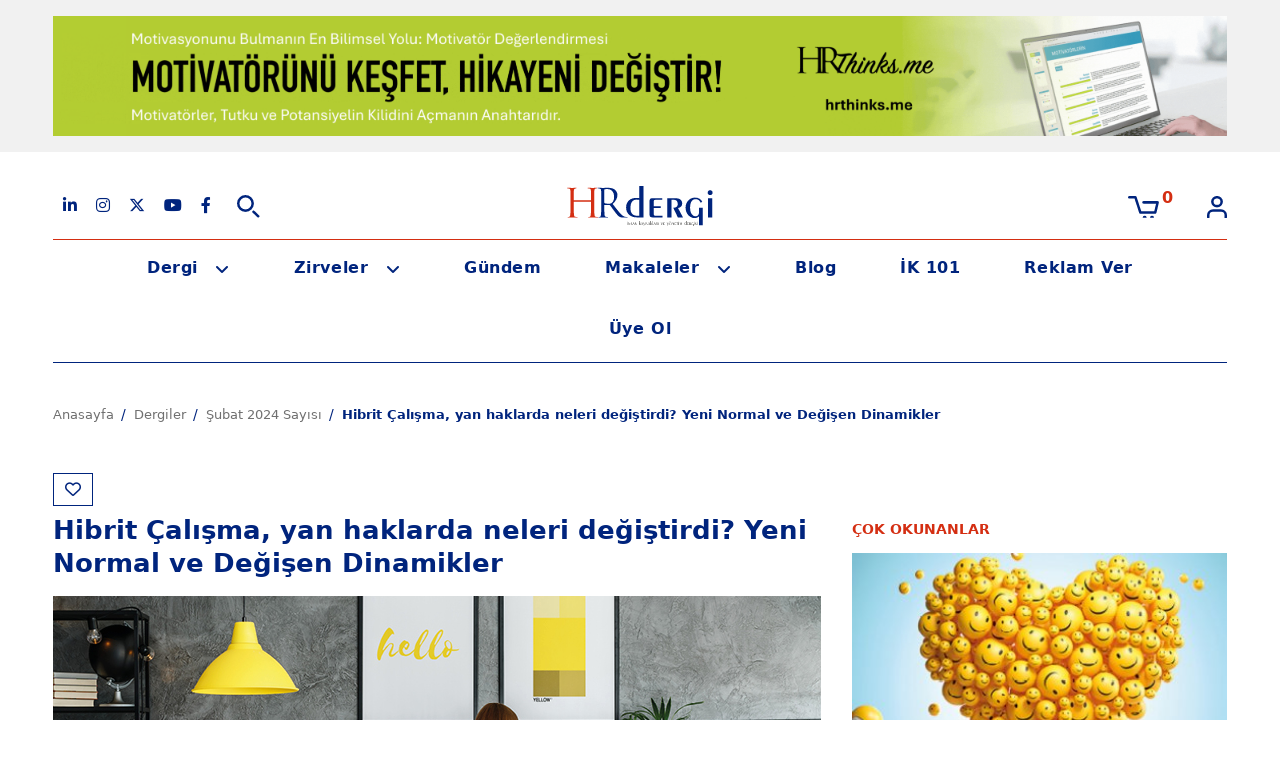

--- FILE ---
content_type: text/html; charset=utf-8
request_url: https://hrdergi.com/hibrit-calisma-yan-haklarda-neleri-degistirdi-yeni-normal-ve-degisen-dinamikler
body_size: 15603
content:
<!DOCTYPE html>
<html dir="ltr" lang="tr">
<head>
    <meta charset="utf-8">
    <meta name="viewport" content="width=device-width, initial-scale=1, maximum-scale=1, user-scalable=no">
    <meta http-equiv="X-UA-Compatible" content="IE=edge">
    <title>Hibrit Çalışma, yan haklarda neleri değiştirdi? Yeni Normal ve Değişen Dinamikler | HRdergi</title>
    <base href="https://hrdergi.com/">

            <meta name="description" content="hibrit çalışma ve yan haklar">
    
            <link href="https://hrdergi.com/" rel="canonical"/>
    
            <link rel="alternate" href="https://hrdergi.com/hibrit-calisma-yan-haklarda-neleri-degistirdi-yeni-normal-ve-degisen-dinamikler" hreflang="tr">
    
            <link href="catalog/view/combined/41fb3371052160b28b7585aeaa87019f.css?v=1764407497" rel="stylesheet" media="screen">
    
            <script src="catalog/view/javascript/jquery/jquery-2.1.1.min.js?v=1764407497"></script>
            <script src="catalog/view/javascript/hr_theme/swiper-bundle.min.js?v=1764407497"></script>
    
    
    <script type="module" src="catalog/view/javascript/cookieconsent.umd.js"></script>
    <script type="module" src="catalog/view/javascript/cookieconsent-config.js?v=0.1"></script>

    <meta property="og:site_name" content="HRdergi"/>
    <meta property="og:type" content="website"/>

            <meta property="og:title" content="Hibrit Çalışma, yan haklarda neleri değiştirdi? Yeni Normal ve Değişen Dinamikler"/>
            <meta property="og:url" content="https://hrdergi.com/hibrit-calisma-yan-haklarda-neleri-degistirdi-yeni-normal-ve-degisen-dinamikler"/>
            <meta property="og:image" content="https://hrdergi.com/image/cache/catalog/subat-2024/kapaklar/g-25-800x534.jpg"/>
    
            <link href="https://hrdergi.com/hibrit-calisma-yan-haklarda-neleri-degistirdi-yeni-normal-ve-degisen-dinamikler" rel="canonical"/>
            <link href="https://hrdergi.com/image/catalog/favicon.png" rel="icon"/>
    
    
    <script>
        var jsu = '{"discover_ajax":"https:\/\/hrdergi.com\/discover-ajax","search":"https:\/\/hrdergi.com\/ara","cart_info":"https:\/\/hrdergi.com\/sepetteki-urunler","cart":"https:\/\/hrdergi.com\/urunlerim","cart_add":"https:\/\/hrdergi.com\/sepete-ekle","cart_edit":"https:\/\/hrdergi.com\/sepeti-guncelle","cart_remove":"https:\/\/hrdergi.com\/sepetten-cikar","wishlist_add":"https:\/\/hrdergi.com\/alisveris-listeme-ekle","compare_add":"https:\/\/hrdergi.com\/karsilastirma-listeme-ekle"}',
            error_text = 'Şu anda işleminizi gerçekleştiremiyoruz. Lütfen daha sonra tekrar deneyin.';
        var baseURL = 'https://hrdergi.com/';
    </script>

    <meta name="google-site-verification" content="3nZRVALTyWSaXloBVszelmOJj8gGPppORUtMq1KIPr4"/>

    <!-- Google tag (gtag.js) -->
    <script async src="https://www.googletagmanager.com/gtag/js?id=G-5L4T7PCSQ0"></script>
    <script>
        window.dataLayer = window.dataLayer || [];
        function gtag(){dataLayer.push(arguments);}
        gtag('js', new Date());

        gtag('config', 'G-5L4T7PCSQ0');
    </script>
    <!-- Google tag (gtag.js) -->
    <script async src="https://www.googletagmanager.com/gtag/js?id=AW-1009316432"></script>
    <script>
        window.dataLayer = window.dataLayer || [];

        function gtag() {
            dataLayer.push(arguments);
        }

        gtag('js', new Date());
        gtag('config', 'AW-1009316432');
    </script>
    <!-- Google Tag Manager -->
    <script>
        (function (w, d, s, l, i) {
            w[l] = w[l] || [];
            w[l].push({
                'gtm.start':
                    new Date().getTime(), event: 'gtm.js'
            });
            var f = d.getElementsByTagName(s)[0],
                j = d.createElement(s), dl = l != 'dataLayer' ? '&l=' + l : '';
            j.async = true;
            j.src =
                'https://www.googletagmanager.com/gtm.js?id=' + i + dl;
            f.parentNode.insertBefore(j, f);
        })(window, document, 'script', 'dataLayer', 'GTM-WZSP3N8');
    </script>
    <!-- End Google Tag Manager -->
</head>
<body id="magazine-magazine-article">
<!-- Google Tag Manager (noscript) -->
<noscript>
    <iframe src="https://www.googletagmanager.com/ns.html?id=GTM-WZSP3N8" height="0" width="0" style="display:none;visibility:hidden"></iframe>
</noscript>
<!-- End Google Tag Manager (noscript) -->
<script>
    _linkedin_partner_id = "1092820";
    window._linkedin_data_partner_ids = window._linkedin_data_partner_ids || [];
    window._linkedin_data_partner_ids.push(_linkedin_partner_id);
</script>
<script>
    (function () {
        var s = document.getElementsByTagName("script")[0];
        var b = document.createElement("script");
        b.type = "text/javascript";
        b.async = true;
        b.src = "https://snap.licdn.com/li.lms-analytics/insight.min.js";
        s.parentNode.insertBefore(b, s);
    })();
</script>
<noscript>
    <img height="1" width="1" style="display:none;" alt="" src="https://dc.ads.linkedin.com/collect/?pid=1092820&fmt=gif"/>
</noscript>
<script>
    _linkedin_partner_id = "1092820";
    window._linkedin_data_partner_ids = window._linkedin_data_partner_ids || [];
    window._linkedin_data_partner_ids.push(_linkedin_partner_id);
</script>
<script>
    (function (l) {
        if (!l) {
            window.lintrk = function (a, b) {
                window.lintrk.q.push([a, b])
            };
            window.lintrk.q = []
        }
        var s = document.getElementsByTagName("script")[0];
        var b = document.createElement("script");
        b.type = "text/javascript";
        b.async = true;
        b.src = "https://snap.licdn.com/li.lms-analytics/insight.min.js";
        s.parentNode.insertBefore(b, s);
    })(window.lintrk);
</script>
<noscript>
    <img height="1" width="1" style="display:none;" alt="" src="https://px.ads.linkedin.com/collect/?pid=1092820&fmt=gif"/>
</noscript>
<!-- Facebook Pixel Code -->
<script>
    !function (f, b, e, v, n, t, s) {
        if (f.fbq) return;
        n = f.fbq = function () {
            n.callMethod ?
                n.callMethod.apply(n, arguments) : n.queue.push(arguments)
        };
        if (!f._fbq) f._fbq = n;
        n.push = n;
        n.loaded = !0;
        n.version = '2.0';
        n.queue = [];
        t = b.createElement(e);
        t.async = !0;
        t.src = v;
        s = b.getElementsByTagName(e)[0];
        s.parentNode.insertBefore(t, s)
    }(window, document, 'script',
        'https://connect.facebook.net/en_US/fbevents.js');
    fbq('init', '3475698506029557');
    fbq('track', 'PageView');
</script>
<noscript>
    <img height="1" width="1" src="https://www.facebook.com/tr?id=3475698506029557&ev=PageView&noscript=1"/>
</noscript>
<!-- End Facebook Pixel Code -->

    <section class="header-banner">
        <div class="container">
            <div class="row">
                <div class="col-md-12 text-center">
                                            <div class="banner-image d-none d-sm-block mt-3">
                                                            <a href="https://hrthinks.me/motivator-degerlendirmesi/" rel="external" data-ad-id="65">
                                    <img data-src="https://hrdergi.com/image/catalog/aralik-2025/hrthinks-me-2-1174-x-120-piksel.gif" class="img-fluid lazy" alt="">
                                </a>
                                                    </div>
                        <div class="banner-image d-block d-sm-none mt-3">
                                                            <a href="https://hrthinks.me/motivator-degerlendirmesi/" rel="external" data-ad-id="65">
                                    <img data-src="https://hrdergi.com/image/catalog/aralik-2025/hrthinks-me-2-1174-x-120-piksel.gif" class="img-fluid lazy" alt="">
                                </a>
                                                    </div>
                                    </div>
            </div>
        </div>
    </section>

<header class="header">
    <div class="container">
        <div class="header-top position-relative">
                        <div class="row align-items-center position-relative">
                <div class="col-lg-4 col-md-4 col-sm-2 col-4 order-md-0 order-1 search-column">
                    <div class="d-flex align-items-center">
                        <ul class="social-media-icons d-xl-flex d-lg-flex d-md-flex d-sm-none d-none flex-row align-items-center justify-content-between mb-0 ps-0">
    <li>
        <a href="https://www.linkedin.com/company/hrdergi/" target="_blank" rel="external, nofollow">
            <i class="fa-brands fa-linkedin-in"></i>
        </a>
    </li>
    <li>
        <a href="https://www.instagram.com/hrdergi" target="_blank" rel="external, nofollow">
            <i class="fa-brands fa-instagram"></i>
        </a>
    </li>
    <li>
        <a href="https://twitter.com/hrdergi" target="_blank" rel="external, nofollow">
            <i class="fa-brands fa-x-twitter"></i>
        </a>
    </li>
    <li>
        <a href="https://www.youtube.com/channel/UCOQtcQ-oWguU3LeOvu2FJ1w" target="_blank" rel="external, nofollow">
            <i class="fa-brands fa-youtube"></i>
        </a>
    </li>
    <li>
        <a href="https://www.facebook.com/pages/Kadikoy-Turkey/HR-dergi/141266915917831" target="_blank" rel="external, nofollow">
            <i class="fa-brands fa-facebook-f"></i>
        </a>
    </li>
</ul>                        <div id="search" class="ms-xl-3 ms-lg-3 ms-md-3 me-6">
                            <a id="btn-search" href="javascript:void(0)">
                                <img id="search-img" class="img lazy" data-src="catalog/view/theme/hr_theme/images/icons/search.svg" alt="Search">
                            </a>
                            <form action="ara">
                                <input class="search-input form-control d-none" type="text" id="keywords" name="keywords" placeholder="Ne aramıştınız?" autocomplete="off">
                                <div id="search-result" class="search-result p-4 pt-2 d-none"></div>
                            </form>
                        </div>
                        <div id="btn-mobile-menu" class="mobile-menu-icon d-xl-none d-lg-none d-md-none d-sm-block">
                            <a href="javascript:void(0)">
                                <img class="lazy" data-src="catalog/view/theme/hr_theme/images/icons/mobile-menu.svg" alt="Menü">
                            </a>
                        </div>
                    </div>
                </div>
                <div class="col-lg-4 col-md-4 col-sm-10 col-8 order-md-1 order-0 text-center logo-column">
                    <a href="https://hrdergi.com/">
                        <img class="lazy" data-src="catalog/view/theme/hr_theme/images/HRdergi_logo.svg" title="HRdergi" alt="HRdergi">
                    </a>
                </div>
                <div class="col-lg-4 col-md-4 justify-content-end d-xl-flex d-lg-flex d-md-flex d-none order-2">
                    <a id="cart" href="https://hrdergi.com/urunlerim" class="position-relative me-5" data-loading-text="<div class='loading'><i class='fa fa-spinner-third fa-spin'></i></div>">
    <img src="catalog/view/theme/hr_theme/images/icons/cart.svg" alt="Cart">
    <small><small class="p-absolute color-red fs-6 fw-bold cart-product-count total position-absolute">0</small></small>
</a>
                                            <a href="https://hrdergi.com/giris-yapin">
                            <img class="lazy" data-src="catalog/view/theme/hr_theme/images/icons/user.svg" alt="My Account">
                        </a>
                                    </div>
            </div>
        </div>
        <div class="d-flex flex-column d-xl-none d-lg-none d-md-none position-relative">
            <ul class="mobile-menu">
                                    <li class="d-flex justify-content-between">
                        <a href="https://hrdergi.com/giris-yapin">Giriş Yap</a>
                        <a id="cart" href="https://hrdergi.com/urunlerim" class="position-relative me-5" data-loading-text="<div class='loading'><i class='fa fa-spinner-third fa-spin'></i></div>">
    <img src="catalog/view/theme/hr_theme/images/icons/cart.svg" alt="Cart">
    <small><small class="p-absolute color-red fs-6 fw-bold cart-product-count total position-absolute">0</small></small>
</a>
                    </li>
                    <li>
                        <a class="color-red" href="https://hrdergi.com/kayit-olun">Web Sitemize Üye Ol</a>
                    </li>
                                <li>
                    <a href="https://hrdergi.com/dergi-ocak-2026">Bu Sayı</a>
                </li>
                <li>
                    <a href="https://hrdergi.com/dergiler">Geçmiş Sayılar</a>
                </li>
                <li>
                    <a href="https://hrdergi.com/zirveler">Yaklaşan Zirveler</a>
                </li>
                <li>
                    <a href="https://hrdergi.com/gecmis-zirveler">Geçmiş Zirveler</a>
                </li>
                <li>
                    <a href="https://hrdergi.com/gundem">Gündem</a>
                </li>
                <li class="sub-menu">
                    <a href="https://hrdergi.com/makaleler">Makaleler</a>
                    <ul class="sub-menu-list">
                                                                                    <a href="https://hrdergi.com/egitim">Eğitim</a>
                                                                                                                <a href="https://hrdergi.com/gorsel-haberler">Görsel Haberler</a>
                                                                                                                                                                    <a href="https://hrdergi.com/is-hukuku">İş Hukuku</a>
                                                                                                                <a href="https://hrdergi.com/kariyer">Kariyer</a>
                                                                                                                <a href="https://hrdergi.com/liderlik">Liderlik</a>
                                                                                                                <a href="https://hrdergi.com/motivasyon">Motivasyon</a>
                                                                                                                <a href="https://hrdergi.com/soylesiler">Söyleşiler</a>
                                                                        </ul>
                </li>
                <li>
                    <a href="https://hrdergi.com/blog">Blog</a>
                </li>
                <li>
                    <a href="https://hrdergi.com/ik-101">İK 101</a>
                </li>
                <li>
                    <a href="https://hrdergi.com/reklam">Reklam Ver</a>
                </li>
                <li>
                    <a href="https://hrdergi.com/ekibimiz">Ekibimiz</a>
                </li>
            </ul>
        </div>
        <nav class="header-bottom" id="header-bottom">
            <ul class="d-xl-flex d-lg-flex d-md-flex d-none justify-content-center">
                <li class="d-none">
                    <a href="https://hrdergi.com/">
                        <img class="header-sticky-logo lazy" data-src="catalog/view/theme/hr_theme/images/HRdergi_logo.svg" title="HRdergi" alt="HRdergi">
                    </a>
                </li>
                <li class="sub-menu">
                    <a href="https://hrdergi.com/dergiler">Dergi</a>
                    <ul>
                        <li>
                            <a href="https://hrdergi.com/dergi-ocak-2026">Bu Sayı</a>
                        </li>
                        <li>
                            <a href="https://hrdergi.com/dergiler">Geçmiş Sayılar</a>
                        </li>
                    </ul>
                </li>
                <li class="sub-menu">
                    <a href="https://hrdergi.com/zirveler">Zirveler</a>
                    <ul>
                        <li>
                            <a href="https://hrdergi.com/zirveler">Yaklaşan Zirveler</a>
                        </li>
                        <li>
                            <a href="https://hrdergi.com/gecmis-zirveler">Geçmiş Zirveler</a>
                        </li>
                    </ul>
                </li>
                <li>
                    <a href="https://hrdergi.com/gundem">Gündem</a>
                </li>
                <li class="sub-menu">
                    <a href="https://hrdergi.com/makaleler">Makaleler</a>
                    <ul>
                        <li>
                                                                                                <a href="https://hrdergi.com/egitim">Eğitim</a>
                                                                                                                                <a href="https://hrdergi.com/gorsel-haberler">Görsel Haberler</a>
                                                                                                                                                                                            <a href="https://hrdergi.com/is-hukuku">İş Hukuku</a>
                                                                                                                                <a href="https://hrdergi.com/kariyer">Kariyer</a>
                                                                                                                                <a href="https://hrdergi.com/liderlik">Liderlik</a>
                                                                                                                                <a href="https://hrdergi.com/motivasyon">Motivasyon</a>
                                                                                                                                <a href="https://hrdergi.com/soylesiler">Söyleşiler</a>
                                                                                    </li>
                    </ul>
                </li>
                <li>
                    <a href="https://hrdergi.com/blog">Blog</a>
                </li>
                <li>
                    <a href="https://hrdergi.com/ik-101">İK 101</a>
                </li>
                <li>
                    <a href="https://hrdergi.com/reklam">Reklam Ver</a>
                </li>
                <li>
                    <a href="https://hrdergi.com/kayit-olun">Üye Ol</a>
                </li>
            </ul>
        </nav>
    </div>
</header>


<div class="article view mb-0">
    <div class="container">

        <ul class="breadcrumb" itemscope itemtype="https://schema.org/BreadcrumbList">
                <li itemprop="itemListElement" itemscope itemtype="https://schema.org/ListItem">
        <a itemprop="item" href="https://hrdergi.com/">
            <span itemprop="name">Anasayfa</span>
        </a>
        <meta itemprop="position" content="1"/>
    </li>
    <li itemprop="itemListElement" itemscope itemtype="https://schema.org/ListItem">
        <a itemprop="item" href="https://hrdergi.com/dergiler">
            <span itemprop="name">Dergiler</span>
        </a>
        <meta itemprop="position" content="2"/>
    </li>
    <li itemprop="itemListElement" itemscope itemtype="https://schema.org/ListItem">
        <a itemprop="item" href="https://hrdergi.com/dergi-subat-2024">
            <span itemprop="name">Şubat 2024 Sayısı</span>
        </a>
        <meta itemprop="position" content="3"/>
    </li>
    <li itemprop="itemListElement" itemscope itemtype="https://schema.org/ListItem">
        <a itemprop="item" href="https://hrdergi.com/hibrit-calisma-yan-haklarda-neleri-degistirdi-yeni-normal-ve-degisen-dinamikler">
            <span itemprop="name">Hibrit Çalışma, yan haklarda neleri değiştirdi? Yeni Normal ve Değişen Dinamikler</span>
        </a>
        <meta itemprop="position" content="4"/>
    </li>
        </ul>

        <div class="row mt-5 mb-4">
            <div class="col-lg-8 col-md-8 pr-md-5 left" id="f-left-block">
                <div class="inner">
                    <span class="social-share social-share-mb position-static mb-2">
                                                                                    <a href="#" class="wishlist wishlist-mobile" title="Favorilere Ekle" data-bs-toggle="modal" data-bs-target="#GirisYapKayitOlModal">
                                    <i class="fa-regular fa-heart"></i>
                                </a>
                                                                        </span>
                    <div class="mb-3">
                        <h1 class="list-item-title-1 ps-0 pe-0">Hibrit Çalışma, yan haklarda neleri değiştirdi? Yeni Normal ve Değişen Dinamikler</h1>
                    </div>
                    <div class="content position-relative">
                        <span class="social-share social-share-dt position-absolute">
                            <a href="https://www.linkedin.com/cws/share?url=https://hrdergi.com/hibrit-calisma-yan-haklarda-neleri-degistirdi-yeni-normal-ve-degisen-dinamikler" style="background:#007bb5"><i class="fa-brands fa-linkedin-in"></i></a>
                            <a href="https://twitter.com/share?url=https://hrdergi.com/hibrit-calisma-yan-haklarda-neleri-degistirdi-yeni-normal-ve-degisen-dinamikler&text=Hibrit Çalışma, yan haklarda neleri değiştirdi? Yeni Normal ve Değişen Dinamikler" style="background:#000"><i class="fa-brands fa-x-twitter"></i></a>
                            <a href="https://www.facebook.com/sharer/sharer.php?u=https://hrdergi.com/hibrit-calisma-yan-haklarda-neleri-degistirdi-yeni-normal-ve-degisen-dinamikler" style="background:#3b5998"><i class="fa-brands fa-facebook-f"></i></a>
                            <a href="https://wa.me/?text=https://hrdergi.com/hibrit-calisma-yan-haklarda-neleri-degistirdi-yeni-normal-ve-degisen-dinamikler" style="background:#25d366"><i class="fa-brands fa-whatsapp"></i></a>
                                                                                                <a href="#" class="wishlist" title="Favorilere Ekle" data-bs-toggle="modal" data-bs-target="#GirisYapKayitOlModal">
                                        <i class="fa-regular fa-heart"></i>
                                    </a>
                                                                                    </span>
                        <h5><img alt="" src="https://hrdergi.com/image/catalog/subat-2024/g-26.jpg" style="height:400px; width:768px" /><br />
<br />
Gelişen teknoloji, değişen iş k&uuml;lt&uuml;r&uuml; ve k&uuml;resel olaylar, iş d&uuml;nyasında yeni normallerin oluşmasına sebep olmaktadır. Bu normallerden biri de hibrit &ccedil;alışma modelidir. Hibrit &ccedil;alışma, &ccedil;alışanlara geleneksel ofis ortamı ile uzaktan &ccedil;alışmanın esnek bir kombinasyonunu sunarak, iş hayatında &ouml;nemli bir d&ouml;n&uuml;ş&uuml;m&uuml; beraberinde getirmiştir. Ancak, bu değişiklikler sadece &ccedil;alışma ortamını değil, aynı zamanda &ccedil;alışanların yan haklarını da şekillendirmektedir.</h5>

<p>Geleneksel ofis d&uuml;zeninden hibrit modele ge&ccedil;iş, &ccedil;alışanlara esneklik ve &ouml;zerklik sağlamak adına &ouml;nemli bir adımdır. Bu yeni &ccedil;alışma d&uuml;zeni, iş ve &ouml;zel yaşamlar arasındaki dengeyi iyileştirme potansiyeli taşırken, beraberinde &ccedil;alışan haklarındaki evrimi de beraberinde getirir. İşte, hibrit &ccedil;alışma modelinin &ccedil;alışan yan hakları &uuml;zerindeki etkilerini anlamak adına bu evrime daha yakından bakacağımız detaylı bir analiz&hellip;</p>

<p><span style="color:#e67e22"><strong>Esnek &Ccedil;alışma Saatleri ve Yer Se&ccedil;eneği<br />
Dengeli Kontrol ve İşveren Optimizasyonu</strong></span></p>

<p>Hibrit &ccedil;alışma modelinin sunduğu esnek &ccedil;alışma saatleri ve yer se&ccedil;eneği, &ccedil;alışanlara daha fazla kontrol ve &ouml;zg&uuml;rl&uuml;k tanımaktadır. Ancak, bu &ouml;zg&uuml;rl&uuml;klerin &ccedil;alışanların sorumluluklarıyla nasıl dengelendiği ve &ccedil;alışma disiplinini nasıl etkilediği &ouml;nemli bir konudur. Bu bağlamda, &ccedil;alışanların esneklikten maksimum fayda sağlaması i&ccedil;in işverenlerin uygulamalarını nasıl optimize ettiği incelenmelidir.</p>

<p><strong>1. Esnek &Ccedil;alışma Politikalarının Belirlenmesi: </strong>İşverenler, esnek &ccedil;alışma politikalarını a&ccedil;ık&ccedil;a belirlemeli ve &ccedil;alışanlarla paylaşmalıdır. Belirli bir esneklik seviyesi, &ccedil;alışma saatleri dışında &ccedil;alışma beklentisi ve iş y&uuml;k&uuml; gibi konular net bir şekilde tanımlanmalıdır. Bu sayede, &ccedil;alışanlar hangi esnekliklere sahip olduklarını bilir ve işverenlerin beklentileri a&ccedil;ık bir şekilde iletilmiş olur.</p>

<p><strong>2. İletişim ve Koordinasyon Stratejileri:</strong> Esnek &ccedil;alışma modelinde etkili iletişim ve koordinasyon stratejileri belirlemek, &ccedil;alışanların g&uuml;&ccedil;l&uuml; bir bağlılık ve iş birliği i&ccedil;inde olmalarını sağlar. İşverenler, d&uuml;zenli toplantılar, iletişim ara&ccedil;larının etkin kullanımı ve proje y&ouml;netimi stratejileri gibi unsurları optimize ederek, uzaktan &ccedil;alışanların birbirleriyle ve ofis i&ccedil;indeki ekip &uuml;yeleriyle etkili bir şekilde iletişim kurmalarına destek olmalıdır.</p>

<p><strong>3. Performans Değerlendirmesi ve Geri Bildirim:</strong> Esnek &ccedil;alışma modelinde &ccedil;alışanların performansını değerlendirmek, işverenlerin bu s&uuml;reci objektif ve adil bir şekilde y&ouml;netmelerine yardımcı olur. Hedeflerin a&ccedil;ık bir şekilde belirlenmesi, &ccedil;alışanların performansının d&uuml;zenli olarak değerlendirilmesi ve geri bildirim s&uuml;re&ccedil;lerinin etkin bir şekilde işlemesi, &ccedil;alışanların motivasyonunu ve disiplinini koruma a&ccedil;ısından &ouml;nemlidir.</p>

<p><strong>4. Teknolojik Altyapının G&uuml;&ccedil;lendirilmesi:</strong> Uzaktan &ccedil;alışma i&ccedil;in gerekli teknolojik altyapının g&uuml;&ccedil;lendirilmesi, &ccedil;alışanların verimliliğini artırabilir. İşverenler, g&uuml;venli ve etkili bir şekilde uzaktan &ccedil;alışmayı destekleyen yazılımları ve donanımları temin etmeli, &ccedil;alışanların sorunsuz bir şekilde işlerini s&uuml;rd&uuml;rebilmeleri i&ccedil;in teknik destek sağlamalıdır.</p>

<p><strong>5. Esnek &Ccedil;alışma K&uuml;lt&uuml;r&uuml;n&uuml;n Teşvik Edilmesi:</strong> İşverenler, esnek &ccedil;alışma k&uuml;lt&uuml;r&uuml;n&uuml; teşvik ederek, &ccedil;alışanların bu modelden maksimum fayda sağlamalarına yardımcı olabilirler. Esnek &ccedil;alışmanın avantajları ve etkili kullanımı konusunda d&uuml;zenlenen eğitimler, &ccedil;alışanların bu yeni d&uuml;zene hızlı ve etkili bir şekilde adapte olmalarını sağlar.</p>

<p><strong>6. &Ccedil;alışan Katılımı ve Geri Bildirim S&uuml;re&ccedil;leri:</strong> İşverenler, &ccedil;alışanları karar s&uuml;re&ccedil;lerine dahil etmeli ve esnek &ccedil;alışma modeline dair geri bildirimleri d&uuml;zenli olarak toplamalıdır. &Ccedil;alışanların ihtiya&ccedil;larına ve beklentilerine uygun olarak esnek &ccedil;alışma politikalarının revize edilmesi, &ccedil;alışan memnuniyetini artırabilir ve işveren-&ccedil;alışan ilişkilerini g&uuml;&ccedil;lendirebilir.</p>

<p>Bu stratejilerin bir araya gelmesi, esnek &ccedil;alışma modelinin avantajlarını en &uuml;st d&uuml;zeye &ccedil;ıkarmak ve &ccedil;alışanların bu yeni d&uuml;zene sorunsuz bir şekilde adapte olmalarını sağlamak i&ccedil;in kritik bir rol oynar. Esneklik ve sorumluluk arasında denge kurarak, işverenler &ccedil;alışanların motivasyonunu y&uuml;ksek tutabilir ve hibrit &ccedil;alışma modelinin uzun vadeli başarıya ulaşmasını sağlayabilirler.</p>

<p><span style="color:#e67e22"><strong>&Ccedil;alışan Hakları ve Sosyal G&uuml;venceler: Uzaktan &Ccedil;alışma S&uuml;recinde Adalet ve G&uuml;vence</strong></span></p>

<p>Uzaktan &ccedil;alışma, &ccedil;alışanların haklarını ve sosyal g&uuml;vencelerini yeniden değerlendirmeyi gerektiren bir s&uuml;re&ccedil;tir. İşverenler, uzaktan &ccedil;alışanlar i&ccedil;in sağlık sigortası, iş kazası sigortası ve diğer sosyal avantajları nasıl sağlayacaklarını net bir şekilde belirlemeli ve &ccedil;alışanların bu haklardan adil bir şekilde yararlanmasını sağlamalıdır. Bu, &ccedil;alışanların g&uuml;vencelerini ve motivasyonlarını korumanın yanı sıra, işverenin de etik ve yasal sorumluluklarını yerine getirmesi a&ccedil;ısından &ouml;nemlidir.</p>

<p><strong>1. Sağlık Sigortası: </strong>Uzaktan &ccedil;alışanlar i&ccedil;in sağlık sigortası, işveren tarafından sağlanmalıdır. İşveren, &ccedil;alışanların sağlık ihtiya&ccedil;larını karşılayacak bir sağlık sigortası planı sunmalı ve &ccedil;alışanların bu avantajdan tam olarak yararlanmalarını sağlamak adına gerekli bilgilendirmeleri yapmalıdır.</p>

<p><strong>2. İş Kazası Sigortası:</strong> Uzaktan &ccedil;alışma esnasında oluşabilecek iş kazaları i&ccedil;in işveren, iş kazası sigortası temin etmelidir. Bu sigorta, &ccedil;alışanların işleri sırasında meydana gelen kazaların finansal sonu&ccedil;larına karşı koruma sağlar. İşveren, bu sigortanın kapsamını ve işleyişini &ccedil;alışanlara net bir şekilde a&ccedil;ıklamalıdır.</p>

<p><strong>3. Sosyal Avantajlar ve Yan Haklar: </strong>Uzaktan &ccedil;alışanlar, ofis i&ccedil;inde &ccedil;alışanlarla aynı sosyal avantajlara sahip olmalıdır. İşverenler, uzaktan &ccedil;alışanlara sunulan yan hakları belirlemeli ve bu hakların kullanımını kolaylaştırmalıdır. Mesleki gelişim programları, yemek kartları, tatil avantajları gibi yan haklar, uzaktan &ccedil;alışanların motivasyonunu ve bağlılığını artırabilir.</p>

<p><strong>4. &Ccedil;alışma Saatleri ve İzin Politikaları: </strong>Uzaktan &ccedil;alışanların &ccedil;alışma saatleri ve izin politikaları, şeffaf ve adil bir şekilde belirlenmelidir. İşverenler, &ccedil;alışanların iş ve &ouml;zel yaşantılarını dengeleyebilmeleri i&ccedil;in esnek &ccedil;alışma saatleri ve izin se&ccedil;enekleri sunmalıdır. Bu, &ccedil;alışanların daha iyi bir iş-yaşam dengesi kurmalarına olanak tanır.</p>

<p><strong>5. Uzaktan &Ccedil;alışma Ekipmanları ve Masrafları:</strong> Uzaktan &ccedil;alışanların işlerini s&uuml;rd&uuml;rebilmeleri i&ccedil;in gerekli ekipmanların sağlanması işverenin sorumluluğundadır. Ayrıca, uzaktan &ccedil;alışanların ev ofislerinde ger&ccedil;ekleştirdikleri masrafların adil bir şekilde karşılanması i&ccedil;in şeffaf politikalar belirlenmelidir.</p>

<p><strong>6. İletişim ve Danışma Mekanizmaları:</strong> Uzaktan &ccedil;alışanların hakları ve sosyal g&uuml;venceleri konusundaki sorularını iletebilecekleri, şikayetlerini bildirebilecekleri bir iletişim ve danışma mekanizması kurulmalıdır. İşverenler, &ccedil;alışanların g&ouml;r&uuml;ş ve &ouml;nerilerine a&ccedil;ık olmalı ve bu geri bildirimlere duyarlı bir şekilde yanıt vermeli.</p>

<p>Uzaktan &ccedil;alışma modeli, &ccedil;alışan hakları ve sosyal g&uuml;vencelerin &ouml;nemli bir revizyonunu gerektirir. İşverenler, bu konuda şeffaf, adil ve bilgilendirici politikalar belirleyerek &ccedil;alışanlarının g&uuml;vencelerini korumalı ve motivasyonlarını artırmalıdır. Bu hem etik sorumlulukların yerine getirilmesini hem de işveren-&ccedil;alışan ilişkilerinin g&uuml;&ccedil;lenmesini sağlar.</p>

<p><span style="color:#e67e22"><strong>Mental Sağlık ve İş-Yaşam Dengesi: Hibrit &Ccedil;alışma Modelinde Duygusal Refahın &Ouml;nemi</strong></span></p>

<p>Hibrit &ccedil;alışma modeli, iş d&uuml;nyasında daha fazla farkındalık yaratmış ve &ccedil;alışanların mental sağlığı ile iş-yaşam dengesine olan ihtiya&ccedil;larını &ouml;ne &ccedil;ıkarmıştır. İşverenler, bu s&uuml;re&ccedil;te &ccedil;alışanların duygusal refahını desteklemek adına kaynak ve programları artırabilir. Aynı zamanda, esneklik sağlayarak, &ccedil;alışanların iş ve &ouml;zel yaşamları arasındaki dengeyi korumalarına yardımcı olabilir.</p>

<p><strong>1. Duygusal Refahı Desteklemek:</strong> İşverenler, hibrit &ccedil;alışma modeli kapsamında &ccedil;alışanların duygusal refahını desteklemek adına &ccedil;eşitli kaynaklar ve programlar sunmalıdır. Bu, stresle başa &ccedil;ıkma, duygusal zorluklarla baş etme ve iş kaynaklı baskıları azaltma konularında eğitim programlarını i&ccedil;erebilir. Ayrıca, &ccedil;alışanlara duygusal destek sunan danışmanlık hizmetleri veya destek grupları da etkili olabilir.</p>

<p><strong>2. Esnek &Ccedil;alışma Saatleri:</strong> Hibrit &ccedil;alışma modeli, esnek &ccedil;alışma saatleri sağlama konusunda bir avantaj sunar. İşverenler, &ccedil;alışanlara g&uuml;n i&ccedil;inde işlerini daha iyi dengeleyebilmeleri i&ccedil;in esnek &ccedil;alışma saatleri tanıyabilir. Bu, &ouml;zellikle kişisel sorumlulukları olan &ccedil;alışanlar i&ccedil;in, iş ve &ouml;zel yaşam arasındaki dengeyi kurma konusunda &ouml;nemli bir fakt&ouml;rd&uuml;r.</p>

<p><strong>3. İş-Yaşam Dengesi Politikaları:</strong> İşverenler, iş-yaşam dengesini destekleyen a&ccedil;ık ve şeffaf politikalar belirlemelidir. &Ccedil;alışanlar, izin kullanımı, tatil g&uuml;nleri ve uzaktan &ccedil;alışma esneklikleri gibi konularda net bilgilere sahip olmalıdır. Bu, &ccedil;alışanların beklentilerini y&ouml;netmelerine ve iş-yaşam dengesini korumalarına yardımcı olur.</p>

<p><strong>4. D&uuml;zenli İletişim ve Geri Bildirim: </strong>İşverenler, d&uuml;zenli iletişim ve geri bildirim mekanizmaları kurarak &ccedil;alışanlarla s&uuml;rekli bağlantıda kalmalıdır. İyi bir iletişim, &ccedil;alışanların duygusal ihtiya&ccedil;larını anlamalarına ve gerekirse destek almalarına olanak tanır. Ayrıca, geri bildirimler, işverenin &ccedil;alışanların beklentilerini anlamasına ve iş-yaşam dengesini iyileştirmek adına gerekli &ouml;nlemleri almasına yardımcı olur.</p>

<p><strong>5. Eğitim ve Farkındalık Programları:</strong> İşverenler, &ccedil;alışanların mental sağlığı ve iş-yaşam dengesi konularında farkındalıklarını artırmak adına eğitim ve farkındalık programları d&uuml;zenlemelidir. Bu programlar, stresle başa &ccedil;ıkma stratejileri, zaman y&ouml;netimi becerileri ve sağlıklı &ccedil;alışma alışkanlıkları gibi konularda eğitim i&ccedil;erebilir.</p>

<p><strong>6. Esnek &Ccedil;alışma Ortamı:</strong> Hibrit &ccedil;alışma modeli, esnek bir &ccedil;alışma ortamını destekler. İşverenler, &ccedil;alışanlara evden &ccedil;alışma se&ccedil;eneği sunarak, iş ortamını kendilerine uygun hale getirmelerine olanak tanıyabilir. Esnek bir &ccedil;alışma ortamı, &ccedil;alışanların daha konforlu bir şekilde &ccedil;alışmalarına ve iş-yaşam dengesini korumalarına yardımcı olabilir.</p>

<p>Hibrit &ccedil;alışma modelinde, duygusal refah ve iş-yaşam dengesi, &ccedil;alışanların verimliliğini artırmanın yanı sıra uzun vadeli motivasyonlarını korumak i&ccedil;in &ouml;nemli fakt&ouml;rlerdir. İşverenler, bu konularda sağlam bir strateji oluşturarak &ccedil;alışanlarını destekleyebilir ve iş s&uuml;rekliliğini g&uuml;&ccedil;lendirebilir.</p>

<p><span style="color:#e67e22"><strong>Masrafların Adil Paylaşımı: Hibrit &Ccedil;alışma Modelinde Şeffaf Politikalar</strong></span></p>

<p>Hibrit &ccedil;alışma modeli, işverenlerin ofis maliyetlerini azaltma avantajını beraberinde getirir. Ancak, bu tasarrufların adil bir şekilde paylaşılması ve &ccedil;alışanların ev ofislerinin giderleri konusundaki hakları konusunda net politikalar oluşturulması kritik bir &ouml;nem taşır. Elektrik, internet ve iş ekipmanları gibi masrafların nasıl karşılanacağına dair şeffaf bir y&ouml;nergeler seti, &ccedil;alışanlar arasındaki adalete katkı sağlar.</p>

<p><strong>1. Adil Paylaşımın &Ouml;nemi:</strong> Hibrit &ccedil;alışma modelinde işverenler, ofis alanlarının kullanımını azaltarak &ouml;nemli &ouml;l&ccedil;&uuml;de maliyet avantajı elde edebilirler. Ancak, bu mali tasarrufların adil bir şekilde paylaşılması, &ccedil;alışanların motive olmalarını s&uuml;rd&uuml;rmek ve eşitlik ilkesini korumak adına b&uuml;y&uuml;k bir &ouml;neme sahiptir. Adil bir paylaşım, &ccedil;alışanların bu yeni &ccedil;alışma d&uuml;zenine daha olumlu bir şekilde adapte olmalarına yardımcı olabilir.</p>

<p><strong>2. Şeffaf Politikaların Belirlenmesi:</strong> İşverenler, masrafların paylaşımına dair şeffaf ve anlaşılır politikalar belirlemelidir. Bu politikalar, &ccedil;alışanların hangi masrafların işveren tarafından karşılandığını, hangi masrafların ise &ccedil;alışanın sorumluluğunda olduğunu net bir şekilde ortaya koymalıdır. Elektrik, internet, su gibi temel giderlerin yanı sıra, ev ofisi ekipmanları i&ccedil;in sağlanacak destekler de bu politikaların i&ccedil;inde yer almalıdır.</p>

<p><strong>3. Ev Ofisi Ekipmanları ve İnternet Masrafları:</strong> &Ccedil;alışanlar, uzaktan &ccedil;alışma s&uuml;recinde etkili bir şekilde işlerini s&uuml;rd&uuml;rebilmek adına &ccedil;eşitli ekipmanlara ihtiya&ccedil; duyarlar. İşverenler, bilgisayar, yazıcı, telefon gibi temel ekipmanların sağlanması konusunda destek olmalıdır. Ayrıca, ev ofislerinde kullanılan internet masrafları konusunda da net politikalar belirlenmeli ve &ccedil;alışanların bu konuda maliyetleri nasıl karşılayacakları konusunda rehberlik sağlanmalıdır.</p>

<p><strong>4. Masrafların İş İhtiya&ccedil;larıyla İlişkilendirilmesi:</strong> İşverenler, &ccedil;alışanların ev ofislerinde ger&ccedil;ekleştirdikleri harcamaların iş ihtiya&ccedil;ları ile doğrudan ilişkilendirilmesini sağlamalıdır. &Ouml;rneğin, ev ofis ekipmanları veya internet masrafları, işle ilgili olarak doğrudan kullanıldığında işveren tarafından karşılanabilir. Bu, &ccedil;alışanların masraflarını işle bağlantılı ve adil bir şekilde karşılamalarına olanak tanır.</p>

<p><strong>5. &Ccedil;alışan Geri Bildirimi ve Esneklik:</strong> &Ccedil;alışanların geri bildirimleri, masrafların adil paylaşım politikalarının s&uuml;rekli olarak g&uuml;ncellenmesine olanak tanır. İşverenler, &ccedil;alışanların ihtiya&ccedil;larına duyarlılık g&ouml;stermeli ve politikaları gerektiğinde revize etmelidir. Ayrıca, &ccedil;alışanların &ouml;zel durumlarına g&ouml;re esneklik sağlamak, masrafların adil bir şekilde paylaşılmasını destekler.</p>

<p>Masrafların adil paylaşımı, hibrit &ccedil;alışma modelinin başarılı bir şekilde uygulanmasında &ouml;nemli bir fakt&ouml;rd&uuml;r. Şeffaf politikaların belirlenmesi, &ccedil;alışan memnuniyetini artırabilir ve işveren-&ccedil;alışan ilişkilerini g&uuml;&ccedil;lendirebilir. Bu sayede, hibrit &ccedil;alışma modeli, iş d&uuml;nyasında s&uuml;rd&uuml;r&uuml;lebilir bir değişim ve &ccedil;alışanların adil bir şekilde değerlendirildiği bir ortam yaratabilir.</p>

<p><span style="color:#e67e22"><strong>Uzaktan &Ccedil;alışma Ekipmanları: Adil ve Verimli Bir &Ccedil;alışma Ortamı İ&ccedil;in Temel Unsurlar</strong></span></p>

<p>Hibrit &ccedil;alışma modeli, iş d&uuml;nyasında yeni bir norm haline gelirken, uzaktan &ccedil;alışma i&ccedil;in gerekli ekipmanların sağlanması ve s&uuml;rd&uuml;r&uuml;lebilir bir şekilde y&ouml;netilmesi &ouml;nemli bir konu haline gelmektedir. İşverenler, bu ekipmanları temin etmekle birlikte, bakım ve g&uuml;ncellemeler konusundaki sorumlulukları da &uuml;stlenmelidir. &Ccedil;&uuml;nk&uuml; &ccedil;alışanlar arasında ekipman eşitliğini korumak, adil bir &ccedil;alışma ortamının s&uuml;rd&uuml;r&uuml;lebilirliği a&ccedil;ısından kritik bir unsurdur.</p>

<p><strong>1. Ekipman Temini: </strong>Hibrit &ccedil;alışma modeli, &ccedil;alışanların etkili bir şekilde uzaktan &ccedil;alışabilmeleri i&ccedil;in gerekli ekipmanların sağlanmasını gerektirir. Bilgisayarlar, masa&uuml;st&uuml; ekipmanları, kulaklık ve kamera gibi temel ekipmanlar, işveren tarafından temin edilmelidir. Bu, &ccedil;alışanların işlerini verimli bir şekilde s&uuml;rd&uuml;rebilmeleri i&ccedil;in temel bir altyapının oluşturulmasını sağlar.</p>

<p><strong>2. Bakım ve G&uuml;ncellemeler:</strong> İşverenler, temin edilen ekipmanların d&uuml;zenli bakımını ve g&uuml;ncellemelerini sağlamalıdır. Yazılım g&uuml;ncellemeleri, g&uuml;venlik yamaları ve teknik sorunların &ccedil;&ouml;z&uuml;m&uuml; gibi konular, işverenin sorumluluğundadır. Bu, &ccedil;alışanların her zaman en iyi performansı elde etmelerini ve teknolojik olarak g&uuml;ncel kalmalarını sağlar.</p>

<p><strong>3. Ekipman Eşitliği: </strong>Hibrit &ccedil;alışma modelinde ekipman eşitliğini korumak &ouml;nemlidir. İşverenler, t&uuml;m &ccedil;alışanlara aynı kalitede ekipman sağlamalı ve herkesin aynı koşullarda &ccedil;alışabilmesini sağlamalıdır. Bu, adaleti sağlar ve &ccedil;alışanlar arasında motivasyonu artırabilir.</p>

<p><strong>4. Teknik Destek Sağlama: </strong>Uzaktan &ccedil;alışma s&uuml;recinde, &ccedil;alışanlar teknik sorunlarla karşılaşabilirler. İşverenler, bu gibi durumlarda etkili teknik destek sağlamalıdır. Telefon, e-posta veya &ccedil;evrimi&ccedil;i destek gibi farklı kanallar aracılığıyla &ccedil;alışanlara teknik yardım sunmak, iş s&uuml;rekliliğini ve verimliliği artırır.</p>

<p><strong>5. Ergonomik D&uuml;zenlemeler: </strong>Ev ofislerinde &ccedil;alışanların sağlığını ve konforunu &ouml;n planda tutmak &ouml;nemlidir. İşverenler, &ccedil;alışanların ergonomik d&uuml;zenlemeler yapmalarına destek olmalıdır. Doğru masa ve sandalye se&ccedil;imi, ekran y&uuml;ksekliği ayarı gibi konular, uzaktan &ccedil;alışanların fiziksel sağlığını korumak adına &ouml;nemlidir.</p>

<p><strong>6. G&uuml;venlik Politikaları:</strong> İşverenler, uzaktan &ccedil;alışma s&uuml;recinde g&uuml;venlik politikalarını sıkı bir şekilde uygulamalıdır. Veri g&uuml;venliği, g&uuml;&ccedil;l&uuml; şifre politikaları ve g&uuml;venli bağlantılar gibi unsurlar, uzaktan &ccedil;alışma ortamının g&uuml;venliğini sağlamak adına kritik &ouml;neme sahiptir.</p>

<p>Hibrit &ccedil;alışma modelinde, uzaktan &ccedil;alışma ekipmanlarının etkili bir şekilde y&ouml;netilmesi, adil ve verimli bir &ccedil;alışma ortamının s&uuml;rd&uuml;r&uuml;lebilirliği a&ccedil;ısından hayati bir rol oynar. İşverenler, bu konuda sağlam politikalar belirlemeli ve &ccedil;alışanların ihtiya&ccedil;larına uygun bir şekilde destek sağlamalıdır. Bu, hem işveren-&ccedil;alışan ilişkilerini g&uuml;&ccedil;lendirecek hem de iş s&uuml;rekliliğini artıracaktır.</p>

<p><span style="color:#e67e22"><strong>İletişim ve İş birliği Ara&ccedil;ları: Hibrit &Ccedil;alışma Modelinde G&uuml;&ccedil;l&uuml; Bağlantılar Kurma Stratejileri</strong></span></p>

<p>Hibrit &ccedil;alışma modeli, işverenler i&ccedil;in etkili iletişim ve iş birliği ara&ccedil;larının daha da &ouml;nemli hale gelmesini gerektirir. İşverenler, bu ara&ccedil;ları sağlamak, eğitim ve destek programları d&uuml;zenlemek ve &ccedil;alışanları bu ara&ccedil;ları etkili bir şekilde kullanmaya teşvik etmek adına sorumluluk almalıdır. Bu stratejiler, sadece verimliliği artırmakla kalmaz, aynı zamanda &ccedil;alışanlar arasındaki bağları g&uuml;&ccedil;lendirmeye de katkı sağlar.</p>

<p><strong>1. Sanal Toplantı Ara&ccedil;ları:</strong> Sanal toplantı ara&ccedil;ları, hibrit &ccedil;alışma modelinde ekipler arasında etkili iletişimi sağlamak i&ccedil;in temel bir unsurdur. İşverenler, video konferans, anlık mesajlaşma ve sanal toplantı platformları gibi ara&ccedil;ları temin etmeli ve &ccedil;alışanlara kullanma konusunda eğitim vermelidir. Bu, ekip i&ccedil;i iletişimi canlı ve etkileşimli tutmanın yanı sıra, projelerin d&uuml;zenli olarak değerlendirilmesine de olanak tanır.</p>

<p><strong>2. Proje Y&ouml;netimi Ara&ccedil;ları: </strong>Hibrit &ccedil;alışma modeli, projelerin etkili bir şekilde y&ouml;netilmesini gerektirir. İşverenler, projelerin planlanması, takibi ve tamamlanması i&ccedil;in uygun proje y&ouml;netimi ara&ccedil;larını sağlamalıdır. Bu ara&ccedil;lar, ekipler arasındaki iş birliğini g&uuml;&ccedil;lendirmek ve proje s&uuml;re&ccedil;lerini daha verimli hale getirmek adına &ouml;nemlidir.</p>

<p><strong>3. Anlık Mesajlaşma ve Grup Sohbet Ara&ccedil;ları: </strong>Anlık mesajlaşma ve grup sohbet ara&ccedil;ları, g&uuml;nl&uuml;k iletişimi kolaylaştırır ve &ccedil;alışanlar arasındaki bağları g&uuml;&ccedil;lendirir. İşverenler, ekiplerin hızlı bir şekilde iletişim kurmasını sağlamak adına bu t&uuml;r ara&ccedil;ları teşvik etmeli ve kullanımını desteklemelidir. Bu, sorunların hızlı bir şekilde &ccedil;&ouml;z&uuml;lmesini ve iş s&uuml;re&ccedil;lerinin akıcı bir şekilde ilerlemesini sağlar.</p>

<p><strong>4. İnteraktif &Ccedil;alışma Alanları: </strong>İnteraktif &ccedil;alışma alanları, uzaktan &ccedil;alışan ekiplerin bir araya gelerek fikir alışverişinde bulunmalarını sağlar. İşverenler, sanal beyin fırtınaları, &ccedil;evrimi&ccedil;i tartışma panelleri ve diğer interaktif platformları teşvik etmeli ve kullanımını desteklemelidir. Bu, yaratıcılığı artırır ve ekip i&ccedil;inde sinerji oluşturur.</p>

<p><strong>5. Eğitim ve Destek Programları:</strong> İşverenler, &ccedil;alışanlara iletişim ve iş birliği ara&ccedil;larını etkili bir şekilde kullanmaları i&ccedil;in eğitim ve destek programları d&uuml;zenlemelidir. Kullanım kılavuzları, eğitim oturumları ve yardım masaları gibi kaynaklar, &ccedil;alışanların bu ara&ccedil;ları daha verimli bir şekilde benimsemelerine yardımcı olur.</p>

<p><strong>6. G&uuml;venli Veri Paylaşımı ve Depolama:</strong> İş birliği i&ccedil;in kullanılan ara&ccedil;ların g&uuml;venli veri paylaşımı ve depolama yeteneklerine sahip olması &ouml;nemlidir. İşverenler, &ccedil;alışanların hassas bilgileri g&uuml;venli bir şekilde paylaşabilmelerini sağlayacak g&uuml;venilir platformları tercih etmelidir. Bu, veri g&uuml;venliğini sağlamanın yanı sıra iş s&uuml;re&ccedil;lerini sorunsuz bir şekilde y&uuml;r&uuml;tebilmenin de anahtarıdır.</p>

<p>Hibrit &ccedil;alışma modelinde etkili iletişim ve iş birliği ara&ccedil;ları, &ccedil;alışanların bağlılığını artırır ve ekipler arasındaki etkileşimi kuvvetlendirir. İşverenler, bu ara&ccedil;ları sağlamak, eğitim ve destek sunmak konusunda proaktif bir yaklaşım benimsemelidir. Bu sayede, hibrit &ccedil;alışma modeli başarılı bir şekilde uygulanabilir ve iş s&uuml;re&ccedil;leri verimli bir şekilde y&ouml;netilebilir.</p>

<p><span style="color:#e67e22"><strong>Sonu&ccedil;: Hibrit &Ccedil;alışma Modeli ve &Ccedil;alışan Yan Haklarındaki Değişimler</strong></span></p>

<p>Hibrit &ccedil;alışma modeli, &ccedil;alışan yan haklarını daha geniş bir perspektife taşıyarak esneklik ve iş-yaşam dengesine vurgu yapmaktadır. Ancak, bu modeldeki değişikliklerin her şirket ve sekt&ouml;rde farklılık g&ouml;sterebileceği ve &ccedil;alışan yan hakları &uuml;zerindeki etkilerin dikkatlice y&ouml;netilmesi gerektiği unutulmamalıdır.</p>

<p>Hibrit &ccedil;alışma modeli, iş d&uuml;nyasında &ouml;nemli bir paradigma değişikliğini temsil ederken, &ccedil;alışan yan haklarına yeni bir bakış a&ccedil;ısı getirmiştir. Ancak, bu değişikliklerin şirketler arasında ve sekt&ouml;rler arasında farklılık g&ouml;sterebileceği unutulmamalıdır. Her şirketin &ouml;zg&uuml;n ihtiya&ccedil;ları ve &ccedil;alışma k&uuml;lt&uuml;r&uuml; olduğu i&ccedil;in, hibrit &ccedil;alışma modeli uygulamalarının &ouml;zenle tasarlanması &ouml;nemlidir.</p>

<p>Esneklik ve iş-yaşam dengesi, hibrit &ccedil;alışma modelinin temel taşlarından biridir. &Ccedil;alışanlara evden &ccedil;alışma se&ccedil;eneği sunmak, uzaktan erişim imkanları sağlamak ve esnek &ccedil;alışma saatleri uygulamak, &ccedil;alışanların işlerini daha iyi dengelemelerine olanak tanır. Bu, &ccedil;alışan memnuniyetini artırabilir ve şirket i&ccedil;indeki motivasyonu y&uuml;kseltebilir.</p>

<p>Ancak, bu değişikliklerin beraberinde y&ouml;netilmesi gereken bazı zorlukları da getirebilir. İletişim eksikliği, ekip koordinasyonu ve &ccedil;alışanların izolasyon hissi gibi konular, dikkatlice ele alınmalıdır. İşverenler, &ccedil;alışanlar arasında etkili iletişim kanalları kurmalı, ekip bağlılığını g&uuml;&ccedil;lendirmek i&ccedil;in &ccedil;eşitli etkileşim ara&ccedil;larını kullanmalıdır.</p>

<p>&Ccedil;alışan yan hakları a&ccedil;ısından, uzaktan &ccedil;alışma modeli bir&ccedil;ok avantajı beraberinde getirirken, işverenlerin bu haklara uygun bir şekilde saygı g&ouml;stermeleri ve adaleti sağlamaları &ouml;nemlidir.&nbsp;Sağlık sigortası, iş kazası sigortası gibi sosyal avantajlar, uzaktan &ccedil;alışanlar i&ccedil;in de aynı standartlarda olmalıdır. İşverenler, şeffaf politikalar ve d&uuml;zenli iletişim ile &ccedil;alışanlarına bu hakları anlatmalı ve adil bir şekilde uygulamalıdır.</p>

<p>Sonu&ccedil; olarak, hibrit &ccedil;alışma modeli iş d&uuml;nyasında bir d&ouml;n&uuml;ş&uuml;m&uuml; simgeliyor olsa da bu modelin getirdiği değişikliklerin dikkatlice y&ouml;netilmesi gerekiyor. İşverenler, &ccedil;alışanlarının ihtiya&ccedil;larını anlamalı, şirket k&uuml;lt&uuml;r&uuml;ne uygun esneklik politikaları oluşturmalı ve adaleti sağlamak adına &ccedil;aba g&ouml;stermelidir. Bu sayede, hibrit &ccedil;alışma modeli hem şirketlerin verimliliğini artırabilir hem de &ccedil;alışan memnuniyetini y&uuml;kseltebilir.<br />
&nbsp;</p>
                        
                                                    <div class="pt-3 pb-3 mt-4 border-top border-bottom">
                                <div class="tags d-flex align-items-center flex-wrap">
                                    <h2 class="section-title mb-0 me-3">Etiketler:</h2>
                                                                            <a href="https://hrdergi.com/tag/yan-haklar">yan haklar</a>
                                                                            <a href="https://hrdergi.com/tag/hibrit-calisma">hibrit çalışma</a>
                                                                            <a href="https://hrdergi.com/tag/uzaktan-calisma">uzaktan çalışma</a>
                                                                    </div>
                            </div>
                                                <span class="social-share social-share-mb position-static mt-4">
                            <strong class="me-2 mt-1">Paylaş:</strong>
                            <a href="https://www.linkedin.com/cws/share?url=https://hrdergi.com/hibrit-calisma-yan-haklarda-neleri-degistirdi-yeni-normal-ve-degisen-dinamikler" style="background:#007bb5;margin-right:.2rem"><i class="fa-brands fa-linkedin-in"></i></a>
                            <a href="https://twitter.com/share?url=https://hrdergi.com/hibrit-calisma-yan-haklarda-neleri-degistirdi-yeni-normal-ve-degisen-dinamikler&text=Hibrit Çalışma, yan haklarda neleri değiştirdi? Yeni Normal ve Değişen Dinamikler" style="background:#000;margin-right:.2rem"><i class="fa-brands fa-x-twitter"></i></a>
                            <a href="https://www.facebook.com/sharer/sharer.php?u=https://hrdergi.com/hibrit-calisma-yan-haklarda-neleri-degistirdi-yeni-normal-ve-degisen-dinamikler" style="background:#3b5998;margin-right:.2rem"><i class="fa-brands fa-facebook-f"></i></a>
                            <a href="https://wa.me/?text=https://hrdergi.com/hibrit-calisma-yan-haklarda-neleri-degistirdi-yeni-normal-ve-degisen-dinamikler" style="background:#25d366;margin-right:.2rem"><i class="fa-brands fa-whatsapp"></i></a>
                        </span>
                    </div>
                </div>
            </div>

            <aside class="col-lg-4 col-md-4 mt-5 mt-lg-0 right pt-5" id="f-right-block">
                <div class="inner pb-5">

                                            <div class="block">
                            <h2 class="section-title">ÇOK OKUNANLAR</h2>
                            <div class="post-item-carousel owl-carousel owl-theme pb-2 border-bottom">
                                                                                                            <div class="post-item item mb-5">
                                                                                            <div class="mb-3">
                                                    <a href="https://hrdergi.com/takdir-ve-motivasyon-101-liderlik-bahcesinde-calisanlari-buyutmek">
                                                        <img src="https://hrdergi.com/image/cache/catalog/ik-101/19-368x271.jpg" alt="TAKDİR VE MOTİVASYON 101: Liderlik bahçesinde çalışanları büyütmek">
                                                    </a>
                                                </div>
                                                                                        <h3 class="list-item-title-2"><a href="https://hrdergi.com/takdir-ve-motivasyon-101-liderlik-bahcesinde-calisanlari-buyutmek">TAKDİR VE MOTİVASYON 101: Liderlik bahçesinde çalışanları büyütmek</a></h3>
                                        </div>
                                                                                                                                                <div class="post-item item mb-5">
                                                                                            <div class="mb-3">
                                                    <a href="https://hrdergi.com/ucretlendirme-ve-odul-yonetimi-101-is-dunyasinin-sayi-krallari">
                                                        <img src="https://hrdergi.com/image/cache/catalog/ik-101/7-368x271.jpg" alt="ÜCRETLENDİRME ve ÖDÜL YÖNETİMİ 101: İş Dünyasının Sayı Kralları">
                                                    </a>
                                                </div>
                                                                                        <h3 class="list-item-title-2"><a href="https://hrdergi.com/ucretlendirme-ve-odul-yonetimi-101-is-dunyasinin-sayi-krallari">ÜCRETLENDİRME ve ÖDÜL YÖNETİMİ 101: İş Dünyasının Sayı Kralları</a></h3>
                                        </div>
                                                                                                                                                <div class="post-item item mb-5">
                                                                                            <div class="mb-3">
                                                    <a href="https://hrdergi.com/yetenek-yonetimi-101-sihirli-bir-gecmis-pariltili-bir-gelecek">
                                                        <img src="https://hrdergi.com/image/cache/catalog/ik-101/29-368x271.jpg" alt="YETENEK YÖNETİMİ 101: Sihirli Bir Geçmiş, Parıltılı Bir Gelecek">
                                                    </a>
                                                </div>
                                                                                        <h3 class="list-item-title-2"><a href="https://hrdergi.com/yetenek-yonetimi-101-sihirli-bir-gecmis-pariltili-bir-gelecek">YETENEK YÖNETİMİ 101: Sihirli Bir Geçmiş, Parıltılı Bir Gelecek</a></h3>
                                        </div>
                                                                                                                                                <div class="post-item item mb-5">
                                                                                            <div class="mb-3">
                                                    <a href="https://hrdergi.com/ik-analitikleri-101-veri-denizinde-yolculuk">
                                                        <img src="https://hrdergi.com/image/cache/catalog/ik-101/23-368x271.jpg" alt="İK ANALİTİKLERİ 101: Veri Denizinde Yolculuk">
                                                    </a>
                                                </div>
                                                                                        <h3 class="list-item-title-2"><a href="https://hrdergi.com/ik-analitikleri-101-veri-denizinde-yolculuk">İK ANALİTİKLERİ 101: Veri Denizinde Yolculuk</a></h3>
                                        </div>
                                                                                                                                                <div class="post-item item mb-5">
                                                                                            <div class="mb-3">
                                                    <a href="https://hrdergi.com/geleneksel-ile-modernin-harmonize-oldugu-sehir-munih">
                                                        <img src="https://hrdergi.com/image/cache/catalog/subat-2024/kapaklar/g-31-368x271.jpg" alt="Geleneksel ile Modernin Harmonize Olduğu Şehir: Münih">
                                                    </a>
                                                </div>
                                                                                        <h3 class="list-item-title-2"><a href="https://hrdergi.com/geleneksel-ile-modernin-harmonize-oldugu-sehir-munih">Geleneksel ile Modernin Harmonize Olduğu Şehir: Münih</a></h3>
                                        </div>
                                                                                                                                                <div class="post-item item mb-5">
                                                                                            <div class="mb-3">
                                                    <a href="https://hrdergi.com/calisan-deneyimi-101-denizalti-kralliginda-calisan-deneyimi">
                                                        <img src="https://hrdergi.com/image/cache/catalog/ik-101/4213--368x271.jpg" alt="ÇALIŞAN DENEYİMİ 101: Denizaltı Krallığında Çalışan Deneyimi">
                                                    </a>
                                                </div>
                                                                                        <h3 class="list-item-title-2"><a href="https://hrdergi.com/calisan-deneyimi-101-denizalti-kralliginda-calisan-deneyimi">ÇALIŞAN DENEYİMİ 101: Denizaltı Krallığında Çalışan Deneyimi</a></h3>
                                        </div>
                                                                                                </div>
                        </div>
                    
                                            <div class="list other-articles mt-6">
                            <h2 class="section-title">SONRAKİ YAZI</h2>
                            <div class="other-article-col">
                                <div class="post-item pe-1 ps-1 pb-3">
                                                                            <a href="https://hrdergi.com/2026-bir-esik-olacak">
                                            <img class="img-fluid w-100 mb-2" src="https://hrdergi.com/image/cache/catalog/ekim-2025/gulcan-img-3395-360x266.jpg" alt="2026 Bir Eşik Olacak!  “Çalışıyoruz ama Yaşıyor muyuz?” sorusuna yanıt aradığımız bir eşik">
                                        </a>
                                                                        <h3 class="list-item-title-2">
                                        <a href="https://hrdergi.com/2026-bir-esik-olacak">2026 Bir Eşik Olacak!  “Çalışıyoruz ama Yaşıyor muyuz?” sorusuna yanıt aradığımız bir eşik</a>
                                    </h3>
                                    <a href="https://hrdergi.com/2026-bir-esik-olacak">
                                        <i class="fa-solid fa-chevron-right fs-4"></i>
                                    </a>
                                </div>
                            </div>
                        </div>
                    
                </div>
            </aside>
        </div>

                    <div class="list other-articles">
                <div class="row">
                    <div class="col-12">
                        <h2 class="section-title">İLGİLİ YAZILAR</h2>
                    </div>
                                            <div class="other-article-col col-md-4 col-sm-6 mb-6">
                            <div class="post-item pe-1 ps-1">
                                                                    <a href="https://hrdergi.com/evpnizi-yeniden-yaratin-calisma-kulturunuzu-guclendirin">
                                        <img class="img-fluid w-100 mb-2" src="https://hrdergi.com/image/cache/catalog/subat-2024/kapaklar/g-23-368x271.jpg" alt="EVP'nizi yeniden yaratın, çalışma kültürünüzü güçlendirin!">
                                    </a>
                                                                <h3 class="list-item-title-2">
                                    <a href="https://hrdergi.com/evpnizi-yeniden-yaratin-calisma-kulturunuzu-guclendirin">EVP'nizi yeniden yaratın, çalışma kültürünüzü güçlendirin!</a>
                                </h3>
                            </div>
                        </div>
                                            <div class="other-article-col col-md-4 col-sm-6 mb-6">
                            <div class="post-item pe-1 ps-1">
                                                                    <a href="https://hrdergi.com/liyakat-editor">
                                        <img class="img-fluid w-100 mb-2" src="https://hrdergi.com/image/cache/catalog/subat-2024/edit-400x267-368x271.jpg" alt="LİYAKAT">
                                    </a>
                                                                <h3 class="list-item-title-2">
                                    <a href="https://hrdergi.com/liyakat-editor">LİYAKAT</a>
                                </h3>
                            </div>
                        </div>
                                            <div class="other-article-col col-md-4 col-sm-6 mb-6">
                            <div class="post-item pe-1 ps-1">
                                                                    <a href="https://hrdergi.com/yetenek-yonetimi-101-sihirli-bir-gecmis-pariltili-bir-gelecek">
                                        <img class="img-fluid w-100 mb-2" src="https://hrdergi.com/image/cache/catalog/ik-101/29-368x271.jpg" alt="YETENEK YÖNETİMİ 101: Sihirli Bir Geçmiş, Parıltılı Bir Gelecek">
                                    </a>
                                                                <h3 class="list-item-title-2">
                                    <a href="https://hrdergi.com/yetenek-yonetimi-101-sihirli-bir-gecmis-pariltili-bir-gelecek">YETENEK YÖNETİMİ 101: Sihirli Bir Geçmiş, Parıltılı Bir Gelecek</a>
                                </h3>
                            </div>
                        </div>
                                    </div>
            </div>
        
    </div>
</div>

<section class="magazine">
    <div class="container">
        <div class="magazine-home-inner mx-auto" style="background-color:#ff2600">
            <div class="row">
                <div class="col-md-6">
                    <a href="https://hrdergi.com/dergi-ocak-2026">
                                                                                    <img class="img-fluid" src="https://hrdergi.com/image/catalog/ocak-2026/ocak-2026-web-banner-yeni-587x3242.jpg" alt="Ocak 2026">
                                                                        </a>
                </div>
                <div class="col-md-6 p-5 pb-4">
                    <div class="description mb-3">
                        <p class="text-white">Bizde içerik bol, seni düzenli olarak bilgilendirmemizi ister misin? :)</p>
                    </div>
                    <div class="row newsletterForm">
                        <div class="col-md-5 mb-3">
                            <input type="text" class="form-control rounded-0" id="newsName2" placeholder="Adınız">
                        </div>
                        <div class="col-md-5 mb-3">
                            <input type="text" class="form-control rounded-0" id="newLastname2" placeholder="Soyadınız">
                        </div>
                        <div class="col-md-10 mb-3">
                            <input type="text" class="form-control rounded-0" id="newsEmail2" placeholder="E-posta adresiniz">
                        </div>
                        <div class="col-md-12 mb-3">
                            <span class="checkbox" data-bs-toggle="tooltip" data-bs-placement="top" data-bs-title="Küre Eğitim Basın Yay. Org. Hiz. Ltd. Şti. Tanıtım Sürecine İlişkin Kişisel Verilerin Korunması ve İşlenmesi Aydınlatma Metni kapsamında, kişisel verilerimin, Şirket tarafından Aydınlatma Metni’nde belirtilen Amaçlar'la ve; program, ürün ve hizmetlerin önerilmesi ile tanıtılması için işlenmesini ve bu doğrultuda yukarıda yer alan iletişim bilgilerime reklam, promosyon, kampanya, tanıtım ve benzeri ticari elektronik ileti gönderilmesini kabul ediyorum.">
                                <input type="checkbox" name="newsletter2" value="1" id="newsletterChecked2" checked="checked">
                                <label class="text-white" for="newsletterChecked2">E-posta bilgilendirmelerini kabul ediyorum.</label>
                            </span>
                        </div>
                        <div class="col-md-12">
                            <button class="btn btn-default btn-theme fw-bold submitNewsletter" type="button" data-loading-text="<i class='fa fa-spinner-third fa-spin'></i>">KAYIT OL</button>
                        </div>
                    </div>
                </div>
            </div>
        </div>
        <hr class="magazine-hr d-xl-none d-lg-none d-md-none d-sm-none d-block">
    </div>
</section>

<div class="modal fade" id="GirisYapKayitOlModal" tabindex="-1" role="dialog" aria-labelledby="GirisYapKayitOlModalLabel" aria-hidden="true">
    <div class="modal-dialog" role="document">
        <div class="modal-content">
            <div class="modal-header">
                <h6 class="modal-title" id="GirisYapKayitOlModalLabel">Favorilere eklemek için ücretsiz üye ol / giriş yap</h6>
                <button type="button" class="btn-close" data-bs-dismiss="modal" aria-label="Close"></button>
            </div>
            <div class="modal-body">
                <div class="row">
                    <div class="col-sm-12">
                        <form class="login-form" action="giris-yapin" method="post">
                            <div class="alert alert-danger display-hide" style="display: none;">
                                <button type="button" class="btn-close" data-bs-dismiss="modal" aria-label="Close"></button>
                                <span>E-posta ve şifrenizi giriniz.</span>
                            </div>
                            <div class="form-group mb-3">
                                <input type="text" name="email" value="" placeholder="E-Posta Adresi" id="input-email" class="form-control">
                            </div>
                            <div class="form-group mb-3">
                                <input type="password" name="password" value="" placeholder="Şifre" id="input-password" class="form-control">
                            </div>
                            <div class="mt-4 mb-3 d-flex justify-content-center">
                                <button type="button" class="btn btn-default btn-theme quick-login fw-bold"><i class="fa-solid fa-right-to-bracket"></i>&nbsp;&nbsp;Giriş Yap</button>
                                <button class="ms-2" style="background:none;border:0">veya</button>
                                <a href="javascript:;" type="button" class="btn btn-default btn-red fw-bold ms-2" id="btn-register"><i class="fa-solid fa-user-plus"></i>&nbsp;&nbsp;Kayıt Ol</a>
                            </div>
                        </form>
                    </div>
                </div>
            </div>
        </div>
    </div>
</div>

<script>
    $(document).on('click', '.quick-login', function (e) {
        $.ajax({
            url: baseURL + 'giris-yapin',
            data: {
                "email": $('#input-email').val(),
                "password": $('#input-password').val(),
                "csrf_login": '0b5104ba4cb82b77a996c8595ee9a72f',
                "type": "json"
            },
            dataType: 'json',
            method: 'post',
            success: function (result) {
                if (result.status === true) {
                    toastr.success('Başarıyla giriş yaptınız');
                    setTimeout(function () {
                        window.location.reload();
                    }, 1500);
                } else {
                    $('.alert-danger', $('.login-form')).html(result.message);
                    $('.alert-danger', $('.login-form')).show();
                }
            }
        });
    });

    $('#btn-register').on('click', function () {
        $.ajax({
            url: baseURL + 'makale-uyelik',
            data: {
                "email": $('#input-email').val(),
                "password": $('#input-password').val(),
                "redirect": 'https://hrdergi.com/hibrit-calisma-yan-haklarda-neleri-degistirdi-yeni-normal-ve-degisen-dinamikler'
            },
            dataType: 'json',
            method: 'post',
            success: function (result) {
                if (result.status === true) {
                    window.location = result.redirect;
                }
            }
        });
    });
</script>

<footer>
    <div class="container">
        <div class="footer-top d-md-block d-none">
            <div class="row">
                <div class="col-lg-2 col-md-4">
                    <ul class="footer-menu">
                        <li>
                            <a href="https://hrdergi.com/hakkimizda">Hakkımızda</a>
                        </li>
                        <li>
                            <a href="https://hrdergi.com/ekibimiz">Ekibimiz</a>
                        </li>
                        <li>
                            <a href="https://hrdergi.com/iletisim">İletişim</a>
                        </li>
                    </ul>
                </div>
                <div class="col-lg-2 col-md-4">
                    <ul class="footer-menu">
                        <li>
                            <a href="https://hrdergi.com/dergi-ocak-2026">Bu Sayı</a>
                        </li>
                        <li>
                            <a href="https://hrdergi.com/dergiler">Geçmiş Sayılar</a>
                        </li>
                        <li>
                            <a href="https://hrdergi.com/zirveler">Yaklaşan Zirveler</a>
                        </li>
                        <li>
                            <a href="https://hrdergi.com/gecmis-zirveler">Geçmiş Zirveler</a>
                        </li>
                    </ul>
                </div>
                <div class="col-lg-2 col-md-4">
                    <ul class="footer-menu">
                        <li>
                            <a href="javascript:void(0)">Video Röportaj</a>
                        </li>
                        <li>
                            <a href="https://hrdergi.com/blog">Blog</a>
                        </li>
                    </ul>
                </div>
                <div class="col-lg-2 col-md-4">
                    <ul class="footer-menu">
                        <li>
                            <a href="https://hrdergi.com/gundem">Gündem</a>
                        </li>
                        <li>
                            <a href="https://hrdergi.com/egitim">Eğitim</a>
                        </li>
                        <li>
                            <a href="https://hrdergi.com/is-hukuku">İş Hukuku</a>
                        </li>
                        <li>
                            <a href="https://hrdergi.com/kariyer">Kariyer</a>
                        </li>
                    </ul>
                </div>
                <div class="col-lg-2 col-md-4">
                    <ul class="footer-menu">
                        <li>
                            <a href="https://hrdergi.com/liderlik">Liderlik</a>
                        </li>
                        <li>
                            <a href="https://hrdergi.com/motivasyon">Motivasyon</a>
                        </li>
                        <li>
                            <a href="https://hrdergi.com/soylesiler">Söyleşiler</a>
                        </li>
                    </ul>
                </div>
                <div class="col-lg-2 col-md-4">
                    <ul class="footer-menu">
                        <li>
                            <a class="color-blue fw-bold" href="https://hrdergi.com/reklam">Reklam Ver</a>
                        </li>
                        <li>
                            <a href="javascript:void(0)">&nbsp;</a>
                        </li>
                        <li>
                            <a class="color-blue fw-bold" href="https://hrthinks.me" target="_blank">HRthinksMe</a>
                        </li>
                    </ul>
                </div>
            </div>
        </div>
        <div class="footer-bottom">
            <div class="row">
                <div class="footer-bottom-left col-lg-5 col-md-5">
                    <div class="btn-newsletter">
                        <a class="d-flex align-items-center" href="javascript:void(0)" data-bs-toggle="modal" data-bs-target="#newsletterPopup">
                            <img class="me-4 lazy" data-src="https://hrdergi.com/catalog/view/theme/hr_theme/images/icons/email.svg" alt="Email" height="10">
                            Gelişmelerden Haberdar Ol
                        </a>
                    </div>
                    <ul class="social-media-icons d-flex flex-row align-items-center justify-content-between mb-0 ps-0 mt-4">
    <li>
        <a href="https://www.linkedin.com/company/hrdergi/" target="_blank" rel="external, nofollow">
            <img src="https://hrdergi.com/catalog/view/theme/hr_theme/images/icons/linkedin.svg" alt="Linkedin" height="16">
        </a>
    </li>
    <li>
        <a href="https://www.instagram.com/hrdergi" target="_blank" rel="external, nofollow">
            <img src="https://hrdergi.com/catalog/view/theme/hr_theme/images/icons/instagram.svg" alt="Instagram" height="16">
        </a>
    </li>
    <li>
        <a href="https://twitter.com/hrdergi" target="_blank" rel="external, nofollow">
            <i class="fa-brands fa-x-twitter color-white"></i>
        </a>
    </li>
    <li>
        <a href="https://www.youtube.com/channel/UCOQtcQ-oWguU3LeOvu2FJ1w" target="_blank" rel="external, nofollow">
            <img src="https://hrdergi.com/catalog/view/theme/hr_theme/images/icons/youtube.svg" alt="Youtube" height="16">
        </a>
    </li>
    <li>
        <a href="https://www.facebook.com/pages/Kadikoy-Turkey/HR-dergi/141266915917831" target="_blank" rel="external, nofollow">
            <img src="https://hrdergi.com/catalog/view/theme/hr_theme/images/icons/facebook.svg" alt="Facebook" height="16">
        </a>
    </li>
</ul>                </div>
                <div class="footer-bottom-right col-lg-7 col-md-7">
                    <img class="img-fluid footer-logo lazy" data-src="https://hrdergi.com/catalog/view/theme/hr_theme/images/HRdergi_logo.svg" alt="Logo">
                    <p class="mt-6">
                        2026 © HRdergi bir Küre Eğitim Basın Yayın Org.Hiz.Ltd.Şti kuruluşudur.
                        <a href="https://hrdergi.com/kvkk-ve-gizlilik-politikasi" >KVKK ve Gizlilik Politikası</a>
                    </p>
                </div>
            </div>
        </div>
    </div>
</footer>
<!-- Newsletter Modal -->
<div class="modal fade" id="newsletterPopup" tabindex="-1" aria-labelledby="newsletterPopupLabel" aria-hidden="true">
    <div class="modal-dialog modal-dialog-centered" role="document">
        <div class="modal-content">
            <div class="modal-body p-5">
                <div class="headline2"><span>E-posta Bülteni</span></div>
                <div class="description mb-4">
                    <p>Bizde içerik bol, seni düzenli olarak bilgilendirmemizi ister misin? :)</p>
                </div>
                <div class="row">
                    <div class="col-md-6 pb-2">
                        <input type="text" class="form-control rounded-0" id="newsName" placeholder="Adınız">
                    </div>
                    <div class="col-md-6 pb-2">
                        <input type="text" class="form-control rounded-0" id="newLastname" placeholder="Soyadınız">
                    </div>
                    <div class="col-md-12 pb-3">
                        <input type="text" class="form-control rounded-0" id="newsEmail" placeholder="E-posta adresiniz">
                    </div>
                    <div class="col-md-12 pb-2">
                        <span class="checkbox" data-bs-toggle="tooltip" data-bs-placement="top" data-bs-title="Küre Eğitim Basın Yay. Org. Hiz. Ltd. Şti. Tanıtım Sürecine İlişkin Kişisel Verilerin Korunması ve İşlenmesi Aydınlatma Metni kapsamında, kişisel verilerimin, Şirket tarafından Aydınlatma Metni’nde belirtilen Amaçlar'la ve; program, ürün ve hizmetlerin önerilmesi ile tanıtılması için işlenmesini ve bu doğrultuda yukarıda yer alan iletişim bilgilerime reklam, promosyon, kampanya, tanıtım ve benzeri ticari elektronik ileti gönderilmesini kabul ediyorum.">
                        <input type="checkbox" name="newsletter" value="1" id="newsletterChecked" checked="checked">
                        <label for="newsletterChecked">E-posta bilgilendirmelerini kabul ediyorum.</label>
                        </span>
                    </div>
                    <div class="col-md-12 text-end">
                        <button class="btn btn-default btn-theme fw-bold submit" type="button" data-loading-text="<i class='fa fa-spinner-third fa-spin'></i>">KAYIT OL</button>
                    </div>
                </div>
            </div>
            <div class="modal-footer">
                <button type="button" class="button link xs outline rounded bg-light fw-bold" id="btn-close-newsletter" data-bs-dismiss="modal">Kapat</button>
            </div>
        </div>
    </div>
</div>
<!-- Newsletter Modal -->

    <script src="catalog/view/combined/41fb3371052160b28b7585aeaa87019f.js?v=1764407497"></script>

    <script>
        (function (i, s, o, g, r, a, m) {
            i['GoogleAnalyticsObject'] = r; i[r] = i[r] || function () {
                (i[r].q = i[r].q || []).push(arguments)
            }, i[r].l = 1 * new Date(); a = s.createElement(o),
            m = s.getElementsByTagName(o)[0]; a.async = 1; a.src = g; m.parentNode.insertBefore(a, m)
        })(window, document, 'script', 'https://www.google-analytics.com/analytics.js', 'ga');

        ga('create', 'UA-20939807-1', 'auto');
        ga('send', 'pageview');
    </script>





</body>
</html>

--- FILE ---
content_type: image/svg+xml
request_url: https://hrdergi.com/catalog/view/theme/hr_theme/images/icons/linkedin.svg
body_size: -275
content:
<svg xmlns="http://www.w3.org/2000/svg" width="15.158" height="14.947" viewBox="0 0 15.158 14.947">
  <path id="Path" d="M12.083-9.368H8.843V-19.8h3.24V-9.368Zm-1.64-11.707A1.6,1.6,0,0,1,8.758-22.7a1.608,1.608,0,0,1,1.727-1.618,1.6,1.6,0,0,1,1.7,1.618,1.615,1.615,0,0,1-1.747,1.622ZM23.917-9.368h-3.24v-5.778c0-1.345-.47-2.258-1.642-2.258a1.78,1.78,0,0,0-1.662,1.213,2.294,2.294,0,0,0-.108.81V-9.37H14.023v-7.1c0-1.3-.042-2.39-.085-3.327h2.815l.148,1.448h.065a3.751,3.751,0,0,1,3.22-1.683c2.132,0,3.73,1.428,3.73,4.5v6.165Z" transform="translate(-8.758 24.315)" fill="#fff" fill-rule="evenodd"/>
</svg>


--- FILE ---
content_type: text/plain
request_url: https://www.google-analytics.com/j/collect?v=1&_v=j102&a=1599640824&t=pageview&_s=1&dl=https%3A%2F%2Fhrdergi.com%2Fhibrit-calisma-yan-haklarda-neleri-degistirdi-yeni-normal-ve-degisen-dinamikler&ul=en-us%40posix&dt=Hibrit%20%C3%87al%C4%B1%C5%9Fma%2C%20yan%20haklarda%20neleri%20de%C4%9Fi%C5%9Ftirdi%3F%20Yeni%20Normal%20ve%20De%C4%9Fi%C5%9Fen%20Dinamikler%20%7C%20HRdergi&sr=1280x720&vp=1280x720&_u=IADAAEABAAAAACAAI~&jid=910235314&gjid=1958834747&cid=1609970904.1769729037&tid=UA-20939807-1&_gid=987589419.1769729038&_r=1&_slc=1&z=1448849963
body_size: -561
content:
2,cG-CR972FHPMD